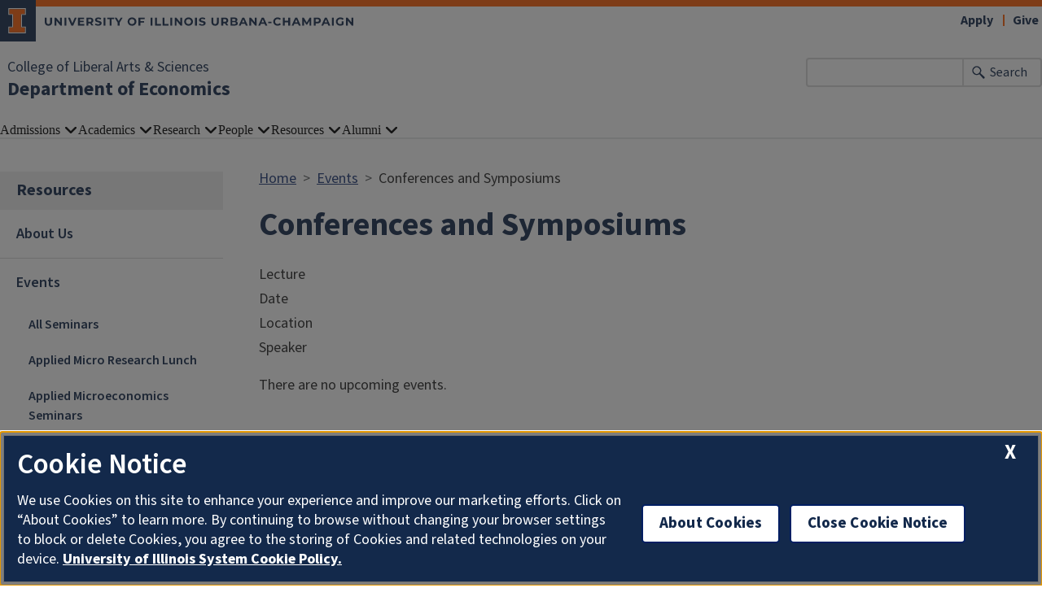

--- FILE ---
content_type: text/html; charset=UTF-8
request_url: https://economics.illinois.edu/resources/events/conferences-and-symposiums
body_size: 5382
content:

<!DOCTYPE html>
<html lang="en" dir="ltr" prefix="og: https://ogp.me/ns#">
  <head>
    <meta charset="utf-8" />
<script async src="https://www.googletagmanager.com/gtag/js?id=G-5BYMQ5JSF9"></script>
<script>window.dataLayer = window.dataLayer || [];function gtag(){dataLayer.push(arguments)};gtag("js", new Date());gtag("set", "developer_id.dMDhkMT", true);gtag("config", "G-5BYMQ5JSF9", {"groups":"default","cookie_domain":"economics.illinois.edu","page_placeholder":"PLACEHOLDER_page_location"});gtag("config", "G-E1LFESM7DF", {"groups":"default","cookie_domain":"economics.illinois.edu","page_placeholder":"PLACEHOLDER_page_location"});</script>
<meta name="description" content="Lecture Date Location Speaker" />
<link rel="canonical" href="https://economics.illinois.edu/resources/events/conferences-and-symposiums" />
<meta property="og:image" content="https://economics.illinois.edu/" />
<meta name="Generator" content="Drupal 10 (https://www.drupal.org)" />
<meta name="MobileOptimized" content="width" />
<meta name="HandheldFriendly" content="true" />
<meta name="viewport" content="width=device-width, initial-scale=1.0" />
<link rel="icon" href="/themes/contrib/illinois_framework_theme/favicon.ico" type="image/vnd.microsoft.icon" />

    <link rel="dns-prefetch" href="//cdn.brand.illinois.edu">
    <link rel="dns-prefetch" href="//cdn.toolkit.illinois.edu">
    <link rel="dns-prefetch" href="//cdn.disability.illinois.edu">
    <link rel="dns-prefetch" href="//onetrust.techservices.illinois.edu">
    <script src="https://onetrust.techservices.illinois.edu/scripttemplates/otSDKStub.js"  type="text/javascript" charset="UTF-8" data-domain-script="26be7d61-2017-4ea7-8a8b-8f1704889763"></script>
      <script type="text/javascript">function OptanonWrapper() { }</script>    <title>Conferences and Symposiums | Department of Economics | Illinois</title>
    <link rel="stylesheet" media="all" href="/sites/default/files/css/css__2BWo3_HaX7Q5EgVWsBOH9BQUtqp2wiAoGv_Yf5m1yc.css?delta=0&amp;language=en&amp;theme=illinois_framework_theme&amp;include=eJx1zsEKwzAMA9AfSuhh7HuKU7Qs1I5KbCjd12_sslHoUeghVMjwGLLdpyKOVH65Koto9ji09frfGNylwtPCgalzmGh7ITX9SDafH0MMO8c6xxOG89SlC1LXFvl2TXaUvNA2dvTw5IcH7Pv9Db86UAA" />
<link rel="stylesheet" media="all" href="/sites/default/files/css/css_uEVBbBG7C1jSRfOeR6y2XLOOOZ4-GjaBhK3vvdEhEOg.css?delta=1&amp;language=en&amp;theme=illinois_framework_theme&amp;include=eJx1zsEKwzAMA9AfSuhh7HuKU7Qs1I5KbCjd12_sslHoUeghVMjwGLLdpyKOVH65Koto9ji09frfGNylwtPCgalzmGh7ITX9SDafH0MMO8c6xxOG89SlC1LXFvl2TXaUvNA2dvTw5IcH7Pv9Db86UAA" />
<link rel="stylesheet" media="all" href="https://cdn.toolkit.illinois.edu/3/toolkit.css" />
<link rel="stylesheet" media="all" href="https://cdn.toolkit.illinois.edu/2.16/toolkit.css" />

    <script src="https://cdn.toolkit.illinois.edu/3/toolkit.js" type="module" blocking="render"></script>
<script src="https://cdn.toolkit.illinois.edu/2.16/toolkit.js"></script>

  </head>
    <body class="logged-out">
        <div class="visually-hidden-focusable skip-link p-3 container">
      <a href="#main-content" class="p-2">Skip to main content</a>
    </div>
    
      <div class="dialog-off-canvas-main-canvas d-flex flex-column h-100" data-off-canvas-main-canvas>
    

<div class="layout-container">
    <ilw-header>
            <a slot="primary-unit" href="https://las.illinois.edu">College of Liberal Arts &amp; Sciences</a>
        <a slot="site-name" href="/">Department of Economics</a>
  <form slot="search" method="get" action="/search/node" role="search">
    <input type="search" name="keys" aria-labelledby="search-button">
    <button id="search-button" type="submit">Search</button>
  </form>
  <nav slot="links" aria-label="Utility">
    <ul>
                                        <li><a id="il-link--1" href="https://apply.illinois.edu/">Apply</a></li>
                                                <li><a id="il-link--2" href="/alumni/donate-economics">Give</a></li>
                                                </ul>
  </nav>
  <ilw-header-menu slot="navigation">
          

        
        <ul>
                  <li>
          <ilw-header-menu-section>
        <span slot="label">Admissions</span>
                <ul>
                  <li>
    <a href="/admissions/why-economics">Why Economics?</a>
    </li>

                  <li>
    <a href="/admissions/phd-admissions">Ph.D. Admissions</a>
    </li>

                  <li>
    <a href="/admissions/undergraduate-admissions">Undergraduate Admissions</a>
    </li>

                  <li>
    <a href="/admissions/international-applicants">International Applicants</a>
    </li>

                  <li>
    <a href="http://illinois.edu/about/index.html">About Illinois</a>
    </li>

          </ul>
  
      </ilw-header-menu-section>
    </li>

                  <li>
          <ilw-header-menu-section>
        <span slot="label">Academics</span>
                <ul>
                  <li>
    <a href="/academics/phd-program">Ph.D. Program</a>
    </li>

                  <li>
    <a href="/academics/mspe-master-science-policy-economics">Master of Science: Policy Economics</a>
    </li>

                  <li>
    <a href="/academics/undergraduate-program">Undergraduate Program</a>
    </li>

                  <li>
    <a href="/academics/courses-and-registration">Courses &amp; Registration</a>
    </li>

                  <li>
    <a href="https://economics.illinois.edu/resources/events/all-seminars">Seminars</a>
    </li>

                  <li>
    <a href="https://economics.illinois.edu/resources/convocation-graduation">Convocation (Graduation)</a>
    </li>

          </ul>
  
      </ilw-header-menu-section>
    </li>

                  <li>
          <ilw-header-menu-section>
        <span slot="label">Research</span>
                <ul>
                  <li>
    <a href="/research/research-areas">Research Areas</a>
    </li>

                  <li>
    <a href="/research/once-research-secured">Once Research Secured</a>
    </li>

                  <li>
    <a href="/research/research-workshops">Research Workshops</a>
    </li>

                  <li>
    <a href="/research/undergraduate-research">Undergraduate Research</a>
    </li>

          </ul>
  
      </ilw-header-menu-section>
    </li>

                  <li>
          <ilw-header-menu-section>
        <span slot="label">People</span>
                <ul>
                  <li>
    <a href="/directory/administration">Administration</a>
    </li>

                  <li>
    <a href="/directory/faculty">Faculty</a>
    </li>

                  <li>
    <a href="/directory/staff">Staff</a>
    </li>

                  <li>
    <a href="/directory/undergraduate-office-staff">Undergraduate Office</a>
    </li>

                  <li>
    <a href="/directory/grad-students">Graduate students</a>
    </li>

                  <li>
    <a href="/academics/undergraduate-program/student-opportunities/econ-student-groups/econ-ambassadors/economic">Economics Ambassadors</a>
    </li>

                  <li>
    <a href="/people/job-market-candidates">Job Market Candidates</a>
    </li>

                  <li>
    <a href="/people/contact-us">Contact Us</a>
    </li>

          </ul>
  
      </ilw-header-menu-section>
    </li>

                  <li>
          <ilw-header-menu-section>
        <span slot="label">Resources</span>
                <ul>
                  <li>
    <a href="/resources/about-us">About Us</a>
    </li>

                  <li>
    <a href="/resources/events">Events</a>
    </li>

                  <li>
    <a href="/resources/economics-resources">Economics Resources</a>
    </li>

                  <li>
    <a href="/resources/facultystaff-resources">Faculty/Staff Resources</a>
    </li>

                  <li>
    <a href="/resources/women-economics">Women in Economics</a>
    </li>

                  <li>
    <a href="/resources/career-services">Career Services</a>
    </li>

                  <li>
    <a href="/resources/convocation-graduation">Convocation (Graduation)</a>
    </li>

                  <li>
    <a href="/resources/awards-scholarships">Awards &amp; Scholarships</a>
    </li>

                  <li>
    <a href="/resources/david-kinley-lecture-economics">David Kinley Lecture in Economics</a>
    </li>

                  <li>
    <a href="/resources/graduate-student-resources">Graduate Student Resources</a>
    </li>

                  <li>
    <a href="/resources/midwest-econometrics-group-conference-2025">Midwest Econometrics Group Conference 2025</a>
    </li>

                  <li>
    <a href="/resources/resek-conference-2025-urban-frontiers-transportation-housing-and-welfare">Resek Conference 2025</a>
    </li>

          </ul>
  
      </ilw-header-menu-section>
    </li>

                  <li>
          <ilw-header-menu-section>
        <span slot="label">Alumni</span>
                <ul>
                  <li>
    <a href="/alumni/our-alumni">Our Alumni</a>
    </li>

                  <li>
    <a href="/alumni/alumni-newsletter">Alumni Newsletter</a>
    </li>

                  <li>
    <a href="/alumni/get-involved">Get Involved</a>
    </li>

                  <li>
    <a href="/alumni/donate-economics">Donate to Economics</a>
    </li>

                  <li>
    <a href="/alumni/alumni-events">Alumni Events</a>
    </li>

                  <li>
    <a href="/alumni/awards-and-honors">Awards and Honors</a>
    </li>

                  <li>
    <a href="/resources/career-services/alumni-career-information">Career Information</a>
    </li>

                  <li>
    <a href="http://www.las.illinois.edu/alumni/contact/form/">Stay Connected</a>
    </li>

          </ul>
  
      </ilw-header-menu-section>
    </li>

          </ul>
  




  

      </ilw-header-menu>
</ilw-header>

    <div class="region region-breadcrumb l-region l-region--breadcrumb">
    <div id="block-illinois-framework-theme-breadcrumbs" class="block block-system block-system-breadcrumb-block">
  
    
        <nav aria-label="breadcrumb">
    <h2 id="system-breadcrumb" class="visually-hidden">Breadcrumb</h2>
    <ol class="breadcrumb">
          <li class="breadcrumb-item">
                  <a href="/">Home</a>
              </li>
          <li class="breadcrumb-item">
                  <a href="/resources/events">Events</a>
              </li>
          <li class="breadcrumb-item">
                  Conferences and Symposiums
              </li>
        </ol>
  </nav>

  </div>

  </div>

    <div class="region region-highlighted l-region l-region--highlighted">
    <div data-drupal-messages-fallback class="hidden"></div>

  </div>

    <div class="region region-help l-region l-region--help">
    <div id="block-illinois-framework-theme-page-title" class="block block-core block-page-title-block">
  
    
      
  <h1><span class="field field--name-title field--type-string field--label-hidden">Conferences and Symposiums</span>
</h1>


  </div>

  </div>

  

    
        <main class="region region-content l-region l-region--content has-sidebar" id="main-content" tabindex="-1" role="main">
        <div class="il-content-with-section-nav">
      <div  class="region region-sidebar-first l-region l-region--sidebar-first il-section-nav">
    <il-section-nav aria-labelledby="block-sidenavigation-menu" id="block-sidenavigation" class="block block-menu navigation menu--main">
      
  <h3><span class="menu-item--active-trail">Resources</span></h3>
  

        
       <ul data-block="sidebar_first" region="sidebar_first" class="menu">
            <li>
        <a href="/resources/about-us" data-drupal-link-system-path="node/339">About Us</a>
              </li>
          <li>
        <a href="/resources/events" data-drupal-link-system-path="node/143">Events</a>
                           <ul class="menu">
              <li>
        <a href="/resources/events/all-seminars" data-drupal-link-system-path="node/168">All Seminars</a>
              </li>
          <li>
        <a href="/resources/events/applied-micro-research-lunch" data-drupal-link-system-path="node/167">Applied Micro Research Lunch</a>
              </li>
          <li>
        <a href="/resources/events/applied-microeconomics-seminars" data-drupal-link-system-path="node/148">Applied Microeconomics Seminars</a>
              </li>
          <li>
        <a href="/resources/events/conferences-and-symposiums" data-drupal-link-system-path="node/166" class="is-active" aria-current="page">Conferences and Symposiums</a>
              </li>
          <li>
        <a href="/resources/events/econometrics-seminars" data-drupal-link-system-path="node/161">Econometrics Seminars</a>
              </li>
          <li>
        <a href="/resources/events/macroeconomics-seminars" data-drupal-link-system-path="node/162">Macroeconomics Seminars</a>
              </li>
          <li>
        <a href="/resources/events/microeconomics-seminars" data-drupal-link-system-path="node/163">Microeconomics Seminars</a>
              </li>
      </ul>
  
              </li>
          <li>
        <a href="/resources/economics-resources" data-drupal-link-system-path="node/344">Economics Resources</a>
              </li>
          <li>
        <a href="/resources/facultystaff-resources" data-drupal-link-system-path="node/135">Faculty/Staff Resources</a>
              </li>
          <li>
        <a href="/resources/women-economics" data-drupal-link-system-path="node/335">Women in Economics</a>
              </li>
          <li>
        <a href="/resources/career-services" data-drupal-link-system-path="node/138">Career Services</a>
              </li>
          <li>
        <a href="/resources/convocation-graduation" data-drupal-link-system-path="node/139">Convocation (Graduation)</a>
              </li>
          <li>
        <a href="/resources/awards-scholarships" data-drupal-link-system-path="node/141">Awards &amp; Scholarships</a>
              </li>
          <li>
        <a href="/resources/david-kinley-lecture-economics" data-drupal-link-system-path="node/847">David Kinley Lecture in Economics</a>
              </li>
          <li>
        <a href="/resources/graduate-student-resources" data-drupal-link-system-path="node/490">Graduate Student Resources</a>
              </li>
          <li>
        <a href="/resources/midwest-econometrics-group-conference-2025" title="MEG  2025 Fall Conference, October 3rd and 4th," data-drupal-link-system-path="node/952">Midwest Econometrics Group Conference 2025</a>
              </li>
          <li>
        <a href="/resources/resek-conference-2025-urban-frontiers-transportation-housing-and-welfare" data-drupal-link-system-path="node/960">Resek Conference 2025</a>
              </li>
      </ul>
  

  </il-section-nav>
<div id="block-tablecss" class="block block-block-content block-block-content79935f5b-04b9-4a86-b8fd-7fb1005d54c9">
  
    
      
            <div class="clearfix text-formatted field field--name-body field--type-text-with-summary field--label-hidden field__item"><style type="text/css">
.il-formatted th,
.il-formatted td {
    border: 1px solid var(--il-cloud-3);
    padding: 1rem;
}
</style></div>
      
  </div>

</div>

      
      <div class="il-content">
                  
            <div class="field field--name-body field--type-text-with-summary field--label-hidden il-formatted background--color--white field__item"><div class="quarter">Lecture</div>

<div class="quarter">Date</div>

<div class="quarter">Location</div>

<div class="quarter">Speaker</div>

<p><script type="text/javascript" src="https://calendars.illinois.edu/pc/6142/1.js"></script></p>

</div>
      
                                      </div>
    </div>
        
      </main>
  
<ilw-footer>
            <a slot="primary-unit" href="https://las.illinois.edu">College of Liberal Arts &amp; Sciences</a>
        <a slot="site-name" href="/">Department of Economics</a>
  <nav slot="social" aria-label="Social media">
    <ul>
                    <li><a data-service="facebook" href="https://www.facebook.com/UGEconUIUC?ref=aymt_homepage_panel">Facebook</a></li>
                    <li><a data-service="x" href="https://twitter.com/EconatIllinois">x</a></li>
                          <li><a data-service="linkedin" href="https://www.linkedin.com/groups/4699093/profile">LinkedIn</a></li>
                                                          </ul>
  </nav>
  <address slot="address">
    <p>
              214 David Kinley Hall
          </p>
          <p>1407 West Gregory Drive | MC-707</p>
        <p>
              Urbana,
                    IL
                    61801
          </p>
          <p><a href="tel:217-333-0120">217-333-0120</a></p>
              <p>Email: <a href="mailto:econ@illinois.edu">econ@illinois.edu</a></p>
              <div class="footer-colleges">
                                                                                                </div>
      </address>
  <div slot="actions">
                                                                                                                      <a href="/saml_login?destination=/resources/events/conferences-and-symposiums" rel="nofollow">Login</a>
  </div>
  <div class="footer-menus">
    <div>
              <nav aria-label="Campus Footer Links"></nav>
                    <nav aria-label="Campus Footer Links 2"></nav>
          </div>
    <div>
              <nav aria-label="Campus Footer Links 3"></nav>
                    <nav aria-label="Campus Footer Links 4"></nav>
          </div>
  </div>
      <div id="google_translate_element"></div>
    <script>
      function googleTranslateElementInit() {
        new google.translate.TranslateElement({
          pageLanguage: 'en',
          layout: google.translate.TranslateElement.InlineLayout.SIMPLE,
          autoDisplay: false
        }, 'google_translate_element');
      }
    </script>
    <script src="//translate.google.com/translate_a/element.js?cb=googleTranslateElementInit" defer></script>
  </ilw-footer>

</div>
  </div>

    
    <script type="application/json" data-drupal-selector="drupal-settings-json">{"path":{"baseUrl":"\/","pathPrefix":"","currentPath":"node\/166","currentPathIsAdmin":false,"isFront":false,"currentLanguage":"en"},"pluralDelimiter":"\u0003","suppressDeprecationErrors":true,"google_analytics":{"account":"G-5BYMQ5JSF9","trackOutbound":true,"trackMailto":true,"trackTel":true,"trackDownload":true,"trackDownloadExtensions":"7z|aac|arc|arj|asf|asx|avi|bin|csv|doc(x|m)?|dot(x|m)?|exe|flv|gif|gz|gzip|hqx|jar|jpe?g|js|mp(2|3|4|e?g)|mov(ie)?|msi|msp|pdf|phps|png|ppt(x|m)?|pot(x|m)?|pps(x|m)?|ppam|sld(x|m)?|thmx|qtm?|ra(m|r)?|sea|sit|tar|tgz|torrent|txt|wav|wma|wmv|wpd|xls(x|m|b)?|xlt(x|m)|xlam|xml|z|zip","trackColorbox":true},"google_cse":{"google_api":"xxxxxxxxxxxxxxxxxxxxxxxxxxxxxxx"},"user":{"uid":0,"permissionsHash":"74d0cb8f978939b07ca5698cb635707f2bbf32ffb687a57c71c01f8e720db55a"}}</script>
<script src="/sites/default/files/js/js_-6AYOa6D-Eiv-pSVUUmpA_02YI4LhoqxjPNkwsB01DM.js?scope=footer&amp;delta=0&amp;language=en&amp;theme=illinois_framework_theme&amp;include=eJx1zcEKwzAMA9Afqslh7HuCk3lZWicqsUfp3y-nHQq9CfGQEuDmg_dnSP9Iq5Gyi_lSgKISubOeXrOFa7FU1dpRLb4HNzkwtugfaRIyukt34tf6nUu3rigSK5mfE5R754Bu1elxTw5JlNF29HlsP8FjV6M"></script>
<script src="https://emergency.publicaffairs.illinois.edu/illinois.js" async></script>
<script src="https://enroll.illinois.edu/ping" async></script>
<script src="/sites/default/files/js/js_zWR4bgpB5o2uGo8N0KoSgwKd1GpodDumyTtrBlAVPAg.js?scope=footer&amp;delta=3&amp;language=en&amp;theme=illinois_framework_theme&amp;include=eJx1zcEKwzAMA9Afqslh7HuCk3lZWicqsUfp3y-nHQq9CfGQEuDmg_dnSP9Iq5Gyi_lSgKISubOeXrOFa7FU1dpRLb4HNzkwtugfaRIyukt34tf6nUu3rigSK5mfE5R754Bu1elxTw5JlNF29HlsP8FjV6M"></script>

  </body>
</html>


--- FILE ---
content_type: application/javascript
request_url: https://calendars.illinois.edu/pc/6142/1.js
body_size: 3761
content:
document.write("");//function writeIframe61421()//{//}//if (window.attachEvent) window.attachEvent('onload', writeIframe61421() );//else if (window.addEventListener) window.addEventListener('load',  writeIframe61421(),false);var current6142 = 1;var total6142 = 0;var display6142 = 0;var isRandom6142 = false;var isNextPrev6142 = false;function showItems6142(total, display, isRandom, isNextPrev){total6142 = total;display6142 = display;isRandom6142 = isRandom;isNextPrev6142 = isNextPrev;if (isRandom || isNextPrev){for (var i = 1; i <= total; i++){if (document.getElementById("event-6142-"+i)){document.getElementById("event-6142-"+i).style.display = "none";}}var random6142 = 0;if (isRandom){random6142 = Math.floor(Math.random()*total+1);current6142 = random6142;}for (var i = 0; i < display; i++){random6142++;if (random6142 > total){random6142 = 1;}if (document.getElementById("event-6142-"+random6142)){document.getElementById("event-6142-"+random6142).style.display = "block";}}}if (isNextPrev && !isRandom){document.getElementById("edu-il-ws-6142-153-prev").style.display = "none";if (total <= display){document.getElementById("edu-il-ws-6142-153-next").style.display = "none";}}}function next6142(){for (var i = 0; i < display6142; i++){if (isRandom6142 && (current6142+i>total6142)){if (document.getElementById("event-6142-"+(current6142+i-total6142))){document.getElementById("event-6142-"+(current6142+i-total6142)).style.display = "none";}}else{if (document.getElementById("event-6142-"+(current6142+i))){document.getElementById("event-6142-"+(current6142+i)).style.display = "none";}}}current6142 += display6142;if (current6142 > total6142) current6142 -= total6142;for (var i = 0; i < display6142; i++){if (isRandom6142 && (current6142+i>total6142)){if (document.getElementById("event-6142-"+(current6142+i-total6142))){document.getElementById("event-6142-"+(current6142+i-total6142)).style.display = "block";}}else{if (document.getElementById("event-6142-"+(current6142+i))){document.getElementById("event-6142-"+(current6142+i)).style.display = "block";}}}if (!isRandom6142){if ((current6142+display6142)>total6142){document.getElementById("edu-il-ws-6142-153-next").style.display = "none";}document.getElementById("edu-il-ws-6142-153-prev").style.display = "inline";}}function prev6142(){for (var i = 0; i < display6142; i++){if (isRandom6142 && (current6142+i>total6142)){if (document.getElementById("event-6142-"+(current6142+i-total6142))){document.getElementById("event-6142-"+(current6142+i-total6142)).style.display = "none";}}else{if (document.getElementById("event-6142-"+(current6142+i))){document.getElementById("event-6142-"+(current6142+i)).style.display = "none";}}}current6142 -= display6142;if (current6142 < 1) current6142 += total6142;for (var i = 0; i < display6142; i++){if (isRandom6142 && (current6142+i>total6142)){if (document.getElementById("event-6142-"+(current6142+i-total6142))){document.getElementById("event-6142-"+(current6142+i-total6142)).style.display = "block";}}else{if (document.getElementById("event-6142-"+(current6142+i))){document.getElementById("event-6142-"+(current6142+i)).style.display = "block";}}}if (!isRandom6142){if (current6142==1){document.getElementById("edu-il-ws-6142-153-prev").style.display = "none";}document.getElementById("edu-il-ws-6142-153-next").style.display = "inline";}}document.write("<div xmlns:xs=\"http://www.w3.org/2001/XMLSchema\" id=\"pc-6142\"><div class=\"edu-il-ws-6142-1-wrapper\" id=\"edu-il-ws-6142-1-wrapper\"><div class=\"edu-il-ws-6142-1-content\"><p>There are no upcoming events.</p></div></div></div>");